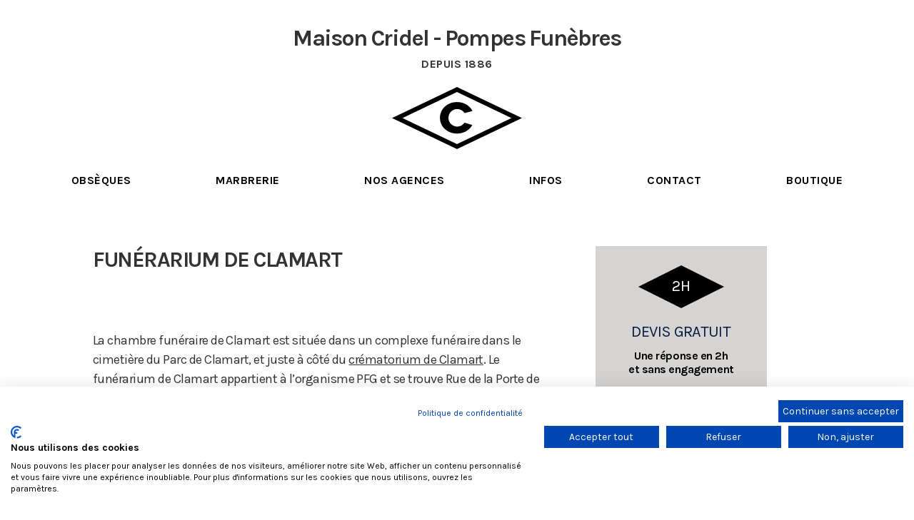

--- FILE ---
content_type: text/html; charset=UTF-8
request_url: https://cridel.fr/lieux-funeraires/funerarium-de-clamart/
body_size: 10603
content:
<!doctype html>
<html lang="fr-FR">
  <head>
  <meta charset="utf-8">
  <meta http-equiv="x-ua-compatible" content="ie=edge">
  <meta name="viewport" content="width=device-width, initial-scale=1, shrink-to-fit=no">
  <meta name='robots' content='index, follow, max-image-preview:large, max-snippet:-1, max-video-preview:-1' />

	<!-- This site is optimized with the Yoast SEO plugin v26.1.1 - https://yoast.com/wordpress/plugins/seo/ -->
	<title>Funérarium de Clamart - Maison Cridel</title>
	<meta name="description" content="Consultez notre fiche sur le Funérarium de Clamart : agence Cridel à proximité, infos pratiques, horaires d&#039;ouverture, contact et moyens d&#039;accès." />
	<link rel="canonical" href="https://cridel.fr/lieux-funeraires/funerarium-de-clamart/" />
	<meta property="og:locale" content="fr_FR" />
	<meta property="og:type" content="article" />
	<meta property="og:title" content="Funérarium de Clamart - Maison Cridel" />
	<meta property="og:description" content="Consultez notre fiche sur le Funérarium de Clamart : agence Cridel à proximité, infos pratiques, horaires d&#039;ouverture, contact et moyens d&#039;accès." />
	<meta property="og:url" content="https://cridel.fr/lieux-funeraires/funerarium-de-clamart/" />
	<meta property="og:site_name" content="Maison Cridel" />
	<meta property="article:publisher" content="https://www.facebook.com/MaisonCridel/" />
	<meta property="article:modified_time" content="2020-08-28T15:35:53+00:00" />
	<meta property="og:image" content="https://cridel.fr/wp-content/uploads/2018/08/cridel-logo-noir-square.png" />
	<meta property="og:image:width" content="1006" />
	<meta property="og:image:height" content="1000" />
	<meta property="og:image:type" content="image/png" />
	<meta name="twitter:card" content="summary_large_image" />
	<meta name="twitter:site" content="@cridel_paris" />
	<meta name="twitter:label1" content="Durée de lecture estimée" />
	<meta name="twitter:data1" content="2 minutes" />
	<script type="application/ld+json" class="yoast-schema-graph">{"@context":"https://schema.org","@graph":[{"@type":"WebPage","@id":"https://cridel.fr/lieux-funeraires/funerarium-de-clamart/","url":"https://cridel.fr/lieux-funeraires/funerarium-de-clamart/","name":"Funérarium de Clamart - Maison Cridel","isPartOf":{"@id":"https://cridel.fr/#website"},"datePublished":"2019-10-03T16:50:04+00:00","dateModified":"2020-08-28T15:35:53+00:00","description":"Consultez notre fiche sur le Funérarium de Clamart : agence Cridel à proximité, infos pratiques, horaires d'ouverture, contact et moyens d'accès.","breadcrumb":{"@id":"https://cridel.fr/lieux-funeraires/funerarium-de-clamart/#breadcrumb"},"inLanguage":"fr-FR","potentialAction":[{"@type":"ReadAction","target":["https://cridel.fr/lieux-funeraires/funerarium-de-clamart/"]}]},{"@type":"BreadcrumbList","@id":"https://cridel.fr/lieux-funeraires/funerarium-de-clamart/#breadcrumb","itemListElement":[{"@type":"ListItem","position":1,"name":"Home","item":"https://cridel.fr/"},{"@type":"ListItem","position":2,"name":"Lieux Funéraires","item":"https://cridel.fr/lieux-funeraires/"},{"@type":"ListItem","position":3,"name":"Funérarium de Clamart"}]},{"@type":"WebSite","@id":"https://cridel.fr/#website","url":"https://cridel.fr/","name":"Maison Cridel","description":"","publisher":{"@id":"https://cridel.fr/#organization"},"potentialAction":[{"@type":"SearchAction","target":{"@type":"EntryPoint","urlTemplate":"https://cridel.fr/?s={search_term_string}"},"query-input":{"@type":"PropertyValueSpecification","valueRequired":true,"valueName":"search_term_string"}}],"inLanguage":"fr-FR"},{"@type":"Organization","@id":"https://cridel.fr/#organization","name":"cridel.fr","url":"https://cridel.fr/","logo":{"@type":"ImageObject","inLanguage":"fr-FR","@id":"https://cridel.fr/#/schema/logo/image/","url":"https://cridel.fr/wp-content/uploads/2018/08/cridel-logo-noir-square.png","contentUrl":"https://cridel.fr/wp-content/uploads/2018/08/cridel-logo-noir-square.png","width":1006,"height":1000,"caption":"cridel.fr"},"image":{"@id":"https://cridel.fr/#/schema/logo/image/"},"sameAs":["https://www.facebook.com/MaisonCridel/","https://x.com/cridel_paris","https://www.instagram.com/maison.cridel/","https://www.linkedin.com/company/cridel-paris/"]}]}</script>
	<!-- / Yoast SEO plugin. -->


<link rel="alternate" title="oEmbed (JSON)" type="application/json+oembed" href="https://cridel.fr/wp-json/oembed/1.0/embed?url=https%3A%2F%2Fcridel.fr%2Flieux-funeraires%2Ffunerarium-de-clamart%2F" />
<link rel="alternate" title="oEmbed (XML)" type="text/xml+oembed" href="https://cridel.fr/wp-json/oembed/1.0/embed?url=https%3A%2F%2Fcridel.fr%2Flieux-funeraires%2Ffunerarium-de-clamart%2F&#038;format=xml" />
<style id='wp-img-auto-sizes-contain-inline-css' type='text/css'>
img:is([sizes=auto i],[sizes^="auto," i]){contain-intrinsic-size:3000px 1500px}
/*# sourceURL=wp-img-auto-sizes-contain-inline-css */
</style>
<style id='wp-block-library-inline-css' type='text/css'>
:root{--wp-block-synced-color:#7a00df;--wp-block-synced-color--rgb:122,0,223;--wp-bound-block-color:var(--wp-block-synced-color);--wp-editor-canvas-background:#ddd;--wp-admin-theme-color:#007cba;--wp-admin-theme-color--rgb:0,124,186;--wp-admin-theme-color-darker-10:#006ba1;--wp-admin-theme-color-darker-10--rgb:0,107,160.5;--wp-admin-theme-color-darker-20:#005a87;--wp-admin-theme-color-darker-20--rgb:0,90,135;--wp-admin-border-width-focus:2px}@media (min-resolution:192dpi){:root{--wp-admin-border-width-focus:1.5px}}.wp-element-button{cursor:pointer}:root .has-very-light-gray-background-color{background-color:#eee}:root .has-very-dark-gray-background-color{background-color:#313131}:root .has-very-light-gray-color{color:#eee}:root .has-very-dark-gray-color{color:#313131}:root .has-vivid-green-cyan-to-vivid-cyan-blue-gradient-background{background:linear-gradient(135deg,#00d084,#0693e3)}:root .has-purple-crush-gradient-background{background:linear-gradient(135deg,#34e2e4,#4721fb 50%,#ab1dfe)}:root .has-hazy-dawn-gradient-background{background:linear-gradient(135deg,#faaca8,#dad0ec)}:root .has-subdued-olive-gradient-background{background:linear-gradient(135deg,#fafae1,#67a671)}:root .has-atomic-cream-gradient-background{background:linear-gradient(135deg,#fdd79a,#004a59)}:root .has-nightshade-gradient-background{background:linear-gradient(135deg,#330968,#31cdcf)}:root .has-midnight-gradient-background{background:linear-gradient(135deg,#020381,#2874fc)}:root{--wp--preset--font-size--normal:16px;--wp--preset--font-size--huge:42px}.has-regular-font-size{font-size:1em}.has-larger-font-size{font-size:2.625em}.has-normal-font-size{font-size:var(--wp--preset--font-size--normal)}.has-huge-font-size{font-size:var(--wp--preset--font-size--huge)}.has-text-align-center{text-align:center}.has-text-align-left{text-align:left}.has-text-align-right{text-align:right}.has-fit-text{white-space:nowrap!important}#end-resizable-editor-section{display:none}.aligncenter{clear:both}.items-justified-left{justify-content:flex-start}.items-justified-center{justify-content:center}.items-justified-right{justify-content:flex-end}.items-justified-space-between{justify-content:space-between}.screen-reader-text{border:0;clip-path:inset(50%);height:1px;margin:-1px;overflow:hidden;padding:0;position:absolute;width:1px;word-wrap:normal!important}.screen-reader-text:focus{background-color:#ddd;clip-path:none;color:#444;display:block;font-size:1em;height:auto;left:5px;line-height:normal;padding:15px 23px 14px;text-decoration:none;top:5px;width:auto;z-index:100000}html :where(.has-border-color){border-style:solid}html :where([style*=border-top-color]){border-top-style:solid}html :where([style*=border-right-color]){border-right-style:solid}html :where([style*=border-bottom-color]){border-bottom-style:solid}html :where([style*=border-left-color]){border-left-style:solid}html :where([style*=border-width]){border-style:solid}html :where([style*=border-top-width]){border-top-style:solid}html :where([style*=border-right-width]){border-right-style:solid}html :where([style*=border-bottom-width]){border-bottom-style:solid}html :where([style*=border-left-width]){border-left-style:solid}html :where(img[class*=wp-image-]){height:auto;max-width:100%}:where(figure){margin:0 0 1em}html :where(.is-position-sticky){--wp-admin--admin-bar--position-offset:var(--wp-admin--admin-bar--height,0px)}@media screen and (max-width:600px){html :where(.is-position-sticky){--wp-admin--admin-bar--position-offset:0px}}
/*# sourceURL=/wp-includes/css/dist/block-library/common.min.css */
</style>
<link rel='stylesheet' id='grw-public-main-css-css' href='https://cridel.fr/wp-content/plugins/widget-google-reviews/assets/css/public-main.css?ver=6.1' type='text/css' media='all' />
<link rel='stylesheet' id='sage/main.css-css' href='https://cridel.fr/wp-content/themes/cridel/dist/styles/main.css?v=17' type='text/css' media='all' />
<link rel='stylesheet' id='sage/extra.css-css' href='https://cridel.fr/wp-content/themes/cridel/dist/styles/extra.css?v=19' type='text/css' media='all' />
<script type="text/javascript" src="https://cridel.fr/wp-includes/js/jquery/jquery.min.js?ver=3.7.1" id="jquery-core-js"></script>
<script type="text/javascript" src="https://cridel.fr/wp-includes/js/jquery/jquery-migrate.min.js?ver=3.4.1" id="jquery-migrate-js"></script>
<script type="text/javascript" id="file_uploads_nfpluginsettings-js-extra">
/* <![CDATA[ */
var params = {"clearLogRestUrl":"https://cridel.fr/wp-json/nf-file-uploads/debug-log/delete-all","clearLogButtonId":"file_uploads_clear_debug_logger","downloadLogRestUrl":"https://cridel.fr/wp-json/nf-file-uploads/debug-log/get-all","downloadLogButtonId":"file_uploads_download_debug_logger"};
//# sourceURL=file_uploads_nfpluginsettings-js-extra
/* ]]> */
</script>
<script type="text/javascript" src="https://cridel.fr/wp-content/plugins/ninja-forms-uploads/assets/js/nfpluginsettings.js?ver=3.3.16" id="file_uploads_nfpluginsettings-js"></script>
<script type="text/javascript" defer="defer" src="https://cridel.fr/wp-content/plugins/widget-google-reviews/assets/js/public-main.js?ver=6.1" id="grw-public-main-js-js"></script>
<link rel="https://api.w.org/" href="https://cridel.fr/wp-json/" /><link rel="EditURI" type="application/rsd+xml" title="RSD" href="https://cridel.fr/xmlrpc.php?rsd" />
<meta name="generator" content="WordPress 6.9" />
<link rel='shortlink' href='https://cridel.fr/?p=4986' />
<style type="text/css">.recentcomments a{display:inline !important;padding:0 !important;margin:0 !important;}</style>  <link href="https://fonts.googleapis.com/css?family=Karla:400,400i,700,700i" rel="stylesheet">
  <link rel="apple-touch-icon" sizes="180x180" href="/apple-touch-icon.png">
  <link rel="icon" type="image/png" sizes="32x32" href="/favicon-32x32.png">
  <link rel="icon" type="image/png" sizes="16x16" href="/favicon-16x16.png">
  <link rel="manifest" href="/site.webmanifest">
  <link rel="mask-icon" href="/safari-pinned-tab.svg" color="#000000">
  <meta name="msapplication-TileColor" content="#ffffff">
  <meta name="theme-color" content="#ffffff">

  <script src="https://cdnjs.cloudflare.com/ajax/libs/ScrollMagic/2.0.6/ScrollMagic.min.js"></script>

  <meta name="google-site-verification" content="ozo_yuQjdp76wRMakM98fjZOW2NOfursrwh-dytnNAc"/>
  <meta name="facebook-domain-verification" content="lk9865s9vrk1phsfor7donkmc9i9d6"/>


  <!-- Google Tag Manager -->
  <script>(function(w, d, s, l, i) {
      w[l] = w[l] || [];
      w[l].push({
        'gtm.start':
          new Date().getTime(), event: 'gtm.js'
      });
      var f = d.getElementsByTagName(s)[0],
        j = d.createElement(s), dl = l != 'dataLayer' ? '&l=' + l : '';
      j.async = true;
      j.src =
        'https://www.googletagmanager.com/gtm.js?id=' + i + dl;
      f.parentNode.insertBefore(j, f);
    })(window, document, 'script', 'dataLayer', 'GTM-TLVGT4QV');</script>
  <!-- End Google Tag Manager -->

  <!-- Google tag (gtag.js) -->
  <script async src="https://www.googletagmanager.com/gtag/js?id=G-NZB2V7LY0T"></script>
  <script>
    window.dataLayer = window.dataLayer || [];

    function gtag() {
      dataLayer.push(arguments);
    }

    gtag('js', new Date());

    gtag('config', 'G-NZB2V7LY0T');
  </script>

  



  
  
  
  
  
  
  
  
  
  
  
  
  
  
  
  
  
  

  


  
  
  
  
  
  
  
  
  
  
  
  
  
  

  
  
  
  
  
  


  
  
  
  
  
  
  
  
  
  
  
  

  
  
  
  
  
  
  
  

  


  

  

  
  
  
  

  
  

  <script
    src="https://consent-eu.cookiefirst.com/sites/cridel.fr-b1bd8dd1-8f71-4a2f-827d-35a4b09a4ec3/consent.js"></script>


  

  
  
  
  
  
  
  
  
  
  
  
  

  

  </head>
  <body class="wp-singular lieux-funeraires-template-default single single-lieux-funeraires postid-4986 wp-theme-cridelresources funerarium-de-clamart app-data index-data singular-data single-data single-lieux-funeraires-data single-lieux-funeraires-funerarium-de-clamart-data">
  <!-- Google Tag Manager (noscript) -->
  <noscript><iframe src="https://www.googletagmanager.com/ns.html?id=GTM-TLVGT4QV"
                    height="0" width="0" style="display:none;visibility:hidden"></iframe></noscript>
  <!-- End Google Tag Manager (noscript) -->

      <header class="site-header">
  <div class="container">
          <div class="site-title">
        Maison Cridel - Pompes Funèbres
        <span class="site-title__sub">Depuis 1886</span>
      </div>
        <a class="site-logo" href="https://cridel.fr/">
      <svg id="Isolation_Mode" data-name="Isolation Mode" xmlns="http://www.w3.org/2000/svg" viewBox="0 0 182.73 87.54"><path d="M685.86,205.61,594.5,161.84l91.36-43.77,91.36,43.77Zm-76.64-43.77,76.64,36.72,76.64-36.72-76.64-36.71Z" transform="translate(-594.5 -118.07)"/><path d="M696.45,168.34a12.36,12.36,0,1,1,.17-13.42l11-3.11c-3.78-7.46-11.89-12.52-21.76-12.52-13.66,0-24,9.79-24,22.21s10.33,22.21,24,22.21c9.69,0,17.68-4.88,21.54-12.12Z" transform="translate(-594.5 -118.07)"/></svg>
    </a>
    <div><a href="" class="js--menu"><img class="js--menu__img" src="/wp-content/themes/cridel/img/menu.svg"/>Menu</a></div>
    <nav class="nav-primary">
              <div class="menu-main-container"><ul id="menu-main" class="site-nav"><li id="menu-item-8228" class="menu-item menu-item-type-post_type menu-item-object-page menu-item-has-children menu-item-8228"><a href="https://cridel.fr/obseques/">Obsèques</a>
<ul class="sub-menu">
	<li id="menu-item-8231" class="menu-item menu-item-type-post_type menu-item-object-page menu-item-8231"><a href="https://cridel.fr/devis/devis-obseques/">Devis obsèques</a></li>
	<li id="menu-item-1590" class="menu-item menu-item-type-post_type menu-item-object-page menu-item-1590"><a href="https://cridel.fr/obseques/services-en-ligne-pour-la-famille/">Espace Famille</a></li>
	<li id="menu-item-76" class="menu-item menu-item-type-post_type menu-item-object-page menu-item-76"><a href="https://cridel.fr/obseques/avis-de-deces/">Avis de décès</a></li>
	<li id="menu-item-956" class="menu-item menu-item-type-post_type menu-item-object-page menu-item-956"><a href="https://cridel.fr/obseques/reception-traiteur-obseques/">Réception et Traiteur</a></li>
	<li id="menu-item-955" class="menu-item menu-item-type-post_type menu-item-object-page menu-item-955"><a href="https://cridel.fr/obseques/contrat-obseques/">Contrat Obsèques</a></li>
</ul>
</li>
<li id="menu-item-8239" class="menu-item menu-item-type-post_type menu-item-object-page menu-item-has-children menu-item-8239"><a href="https://cridel.fr/marbrerie-funeraire/">Marbrerie</a>
<ul class="sub-menu">
	<li id="menu-item-957" class="menu-item menu-item-type-post_type menu-item-object-page menu-item-957"><a href="https://cridel.fr/marbrerie-funeraire/pierres-tombales/">Pierres Tombales</a></li>
	<li id="menu-item-7733" class="menu-item menu-item-type-post_type menu-item-object-page menu-item-7733"><a href="https://cridel.fr/monuments-funeraires-pas-cher/">Monuments funéraires en Stock</a></li>
	<li id="menu-item-8240" class="menu-item menu-item-type-post_type menu-item-object-page menu-item-8240"><a href="https://cridel.fr/devis/devis-marbrerie-funeraire/">Devis marbrerie funéraire</a></li>
</ul>
</li>
<li id="menu-item-96" class="menu-item menu-item-type-post_type menu-item-object-page menu-item-has-children menu-item-96"><a href="https://cridel.fr/agences/">Nos Agences</a>
<ul class="sub-menu">
	<li id="menu-item-10265" class="menu-item menu-item-type-post_type menu-item-object-page menu-item-has-children menu-item-10265"><a href="https://cridel.fr/pompes-funebres-paris-et-ile-de-france/">Pompes funèbres Paris et Ile de France</a>
	<ul class="sub-menu">
		<li id="menu-item-2220" class="menu-item menu-item-type-post_type menu-item-object-agence menu-item-2220"><a href="https://cridel.fr/agences/goudry-bayer-saint-ouen/">Goudry Bayer &#8211; Saint Ouen</a></li>
		<li id="menu-item-2222" class="menu-item menu-item-type-post_type menu-item-object-agence menu-item-2222"><a href="https://cridel.fr/agences/lecreux-freres-thiais/">Lecreux Frères &#8211; Thiais</a></li>
		<li id="menu-item-2219" class="menu-item menu-item-type-post_type menu-item-object-agence menu-item-2219"><a href="https://cridel.fr/agences/cridel-paris-16/">Cridel &#8211; Paris 16</a></li>
		<li id="menu-item-2218" class="menu-item menu-item-type-post_type menu-item-object-agence menu-item-2218"><a href="https://cridel.fr/agences/braconnier-paris-14/">Braconnier &#8211; Paris 14</a></li>
		<li id="menu-item-2224" class="menu-item menu-item-type-post_type menu-item-object-agence menu-item-2224"><a href="https://cridel.fr/agences/lescarcelle-villemomble/">Lescarcelle &#8211; Villemomble</a></li>
		<li id="menu-item-2223" class="menu-item menu-item-type-post_type menu-item-object-agence menu-item-2223"><a href="https://cridel.fr/agences/lescarcelle-paris-18/">Lescarcelle &#8211; Paris 18</a></li>
	</ul>
</li>
	<li id="menu-item-10266" class="menu-item menu-item-type-post_type menu-item-object-page menu-item-has-children menu-item-10266"><a href="https://cridel.fr/pompes-funebres-pays-basque/">Pompes Funèbres Pays Basque</a>
	<ul class="sub-menu">
		<li id="menu-item-3439" class="menu-item menu-item-type-post_type menu-item-object-agence menu-item-3439"><a href="https://cridel.fr/agences/pompes-funebres-bayonne/">Florian Leclerc &#8211; Bayonne</a></li>
		<li id="menu-item-3440" class="menu-item menu-item-type-post_type menu-item-object-agence menu-item-3440"><a href="https://cridel.fr/agences/pompes-funebres-cambo-les-bains/">Duhart &#8211; Cambo Les Bains</a></li>
		<li id="menu-item-8464" class="menu-item menu-item-type-post_type menu-item-object-agence menu-item-8464"><a href="https://cridel.fr/agences/pompes-funebres-anglet/">Pompes Funèbres 64 &#8211; Anglet</a></li>
		<li id="menu-item-12073" class="menu-item menu-item-type-post_type menu-item-object-agence menu-item-12073"><a href="https://cridel.fr/agences/pompes-funebres-tarnos-boucau-ondres/">Pompes Funèbres 40 – Tarnos</a></li>
	</ul>
</li>
</ul>
</li>
<li id="menu-item-9479" class="menu--unfold menu-item menu-item-type-custom menu-item-object-custom menu-item-has-children menu-item-9479"><a href="#">Infos</a>
<ul class="sub-menu">
	<li id="menu-item-9480" class="menu-item menu-item-type-post_type menu-item-object-page menu-item-9480"><a href="https://cridel.fr/fiches-conseils/">Conseils</a></li>
	<li id="menu-item-93" class="menu-item menu-item-type-post_type menu-item-object-page menu-item-93"><a href="https://cridel.fr/actualites/">Actus</a></li>
	<li id="menu-item-2620" class="menu-item menu-item-type-post_type menu-item-object-page menu-item-2620"><a href="https://cridel.fr/annuaire/">Annuaire</a></li>
</ul>
</li>
<li id="menu-item-9514" class="menu-item menu-item-type-post_type menu-item-object-page menu-item-9514"><a href="https://cridel.fr/devis/">Contact</a></li>
<li id="menu-item-16423" class="menu-item menu-item-type-custom menu-item-object-custom menu-item-has-children menu-item-16423"><a href="https://boutique.cridel.fr/collections">Boutique</a>
<ul class="sub-menu">
	<li id="menu-item-16422" class="menu-item menu-item-type-custom menu-item-object-custom menu-item-16422"><a href="https://boutique.cridel.fr/collections/fleurs-toussaint-automne-hiver">Fleurs pour la Toussaint</a></li>
	<li id="menu-item-16420" class="menu-item menu-item-type-custom menu-item-object-custom menu-item-16420"><a href="https://cridel-eshop.myshopify.com/collections/fleurs-pour-obseques">Fleurs pour Enterrement</a></li>
	<li id="menu-item-16421" class="menu-item menu-item-type-custom menu-item-object-custom menu-item-16421"><a href="https://cridel-eshop.myshopify.com/collections/entretien-de-tombes">Entretien de tombes</a></li>
</ul>
</li>
</ul></div>
            <div class="nav-background"></div>
    </nav>

  </div>
</header>














    <div class="site-container" role="document">
      <div class="content">
        <main class="main">
                 <div class="g--wrapper">
  <div class="page-header">
          </div>

  <article class="article post-4986 lieux-funeraires type-lieux-funeraires status-publish region-paris-et-ile-de-france type-funerariums">

    <div class="article__left hentry">
      <header>
        <h1 class="article__title article__title--actualite entry-title">Funérarium de Clamart</h1>
                <div class="article__cats">
                  </div>
      </header>
      <div class="entry-content content-inside">
        <p>La chambre funéraire de Clamart est située dans un complexe funéraire dans le cimetière du Parc de Clamart, et juste à côté du <a href="https://cridel.fr/lieux-funeraires/crematorium-de-clamart/">crématorium de Clamart</a>. Le funérarium de Clamart appartient à l&rsquo;organisme PFG et se trouve Rue de la Porte de Trivaux, dans la commune Clamart dans les Hauts-de-Seine (92)dans laquelle se trouve aussi le <a href="https://cridel.fr/lieux-funeraires/funerarium-dantony/">funérarium d&rsquo;Antony</a>. Il est entouré par les <a href="https://cridel.fr/lieux-funeraires/cimetieres-de-bagneux/">cimetières de Bagneux</a>, de <a href="https://cridel.fr/lieux-funeraires/cimetiere-de-bievres/">Bièvres</a> et de <a href="https://cridel.fr/lieux-funeraires/cimetiere-jouy-en-josas/">Jouy-en-Josas</a>. L&rsquo;extérieur bénéficie d&rsquo;une architecture moderne et sobre. Son cadre agréable apporte calme et sérénité aux familles en deuil et leur permettre de se recueillir. Le funérarium de Clamart est aménagé avec plusieurs salons funéraires indépendants.</p>
<hr />
<h2>Agence Cridel la plus proche</h2>
<p><a href="https://cridel.fr/agences/braconnier-paris-14/">Agence Cridel BRACONNIER</a>, située à Paris dans le 14e arrondissement, 39 Rue Froidevaux.</p>
<hr />
<h2>Contacter le funérarium de Clamart</h2>
<p>Vous pouvez joindre le funérarium au <strong>01 46 01 00 95.</strong></p>
<hr />
<h2>Horaires d’ouverture</h2>
<p>La chambre funéraire des PFG est ouverte 7j/7 et 24h/24</p>
<hr />
<h2>Le transfert de corps au funérarium de Clamart</h2>
<p>Seul un organisme de pompes funèbres est habilités à faire un transport de corps vers le funérarium. Les pompes funèbres <a href="http://www.cridel.fr">Cridel</a> organise le transport de corps du lieu de décès au funérarium, puis du funérarium au lieu de cérémonie, de crémation ou au cimetière. Nos conseillers sont à votre écoute au <strong>09 72 20 02 40</strong>, ou via notre <a href="https://cridel.fr/devis/devis-autre-demande/">formulaire de contact</a>.</p>
<hr />
<h2>Organiser une cérémonie au funérarium de Clamart</h2>
<p>Il est souvent préférable d&rsquo;organiser une cérémonie au crématorium en cas de crémation, ou dans un lieu privé. Les pompes funèbres Cridel sont spécialistes dans l&rsquo;organisation d&rsquo;une cérémonie, religieuse ou laïque, à l&rsquo;image du défunt. Contactez nos conseillers au <strong>09 72 20 02 40</strong>, ou via le <a href="https://cridel.fr/devis/devis-autre-demande/">formulaire de contact.</a></p>
<hr />
<h2>Tarifs du funérarium de Clamart</h2>
<p>L’établissement indique un tarif de 436 € pour 1 séjour (admission et utilisation des infrastructures techniques), pour un séjour avec une présentation temporaire il faut compter 491€ et un séjour avec une présentation permanente il faut compter 668€.</p>
<hr />
<h2>Accès au funérarium de Clamart</h2>
<p>Adresse : <strong>104 rue de la Porte de Trivaux 92140 Clamart</strong></p>
<p><strong>Parkings à proximité</strong><br />
Parking Cimetière de Clamart (320 m)<br />
Parking Centre Commercial de Clamart (395 m)<br />
Parking Hôpital de Clamart (403 m)</p>
<p>Bus 189, 190 et 390 arrêt Cimetière Intercommunal</p>
<p>Tramway T6, arrêt Mail de la Plaine</p>
        <div class="article__cats">
                  </div>
      </div>
    </div>
    <div class="article__right">

      <div class="cta-devis-wrapper">
  <div class="cta-devis ">
    <div class="cta-devis__24"><span class="cta-devis__24__inner">2H</span></div>
    <a href="/devis?source=/lieux-funeraires/funerarium-de-clamart/" class="cta-devis__title js--devis-box">Devis gratuit</a>
    <div class="cta-devis__subtitle">Une réponse en 2h<br/>et sans engagement</div>
    
    <a class="cta-devis__tel js--devis-box-tel"
       data-label="CTA devis - box"
       data-telephone="+33972200240" href="tel:+33972200240">
      09.72.20.02.40    </a>
  </div>

</div>









      <div class="c--side-news">
  
  <a href="https://cridel.fr/2025/12/hommage-a-marie-josephe-balladur-une-vie-de-discretion-et-dengagement/">
    <img width="600" height="400" src="https://cridel.fr/wp-content/uploads/2025/12/capture-decran-2025-12-31-a-133152-600x400.png" class="attachment-600x400 size-600x400" alt="marie josèphe balladur hommage" decoding="async" fetchpriority="high" srcset="https://cridel.fr/wp-content/uploads/2025/12/capture-decran-2025-12-31-a-133152-600x400.png 600w, https://cridel.fr/wp-content/uploads/2025/12/capture-decran-2025-12-31-a-133152-300x200.png 300w, https://cridel.fr/wp-content/uploads/2025/12/capture-decran-2025-12-31-a-133152-1024x683.png 1024w, https://cridel.fr/wp-content/uploads/2025/12/capture-decran-2025-12-31-a-133152-768x512.png 768w, https://cridel.fr/wp-content/uploads/2025/12/capture-decran-2025-12-31-a-133152.png 1200w" sizes="(max-width: 600px) 100vw, 600px" />  </a>
  <h3 class="c--side-news__title">
    <a href="https://cridel.fr/2025/12/hommage-a-marie-josephe-balladur-une-vie-de-discretion-et-dengagement/">
      Hommage à Marie-Josèphe Balladur : Une vie de discrétion et d’engagement
    </a>
  </h3>
  <div class="c--side-news__date">
    <svg id="Calque_1" data-name="Calque 1" xmlns="http://www.w3.org/2000/svg" viewBox="0 0 14.03 14.03">
      <path
        d="M1047.52,1475.05a7,7,0,1,1,7-7A7,7,0,0,1,1047.52,1475.05Zm0-13.27a6.26,6.26,0,1,0,6.26,6.26A6.27,6.27,0,0,0,1047.52,1461.78Z"
        transform="translate(-1040.51 -1461.03)"/>
      <path
        d="M1050.66,1471.62a.4.4,0,0,1-.27-.11l-3.27-3.24a.39.39,0,0,1-.11-.27v-3.62a.38.38,0,1,1,.76,0v3.46l3.15,3.14a.38.38,0,0,1,0,.53A.4.4,0,0,1,1050.66,1471.62Z"
        transform="translate(-1040.51 -1461.03)"/>
    </svg>
    31 décembre 2025</div>
  </div>
<div class="c--side-news__actus-wrapper">
  <a class="c--side-news__actus" href="/actualites"><span>+</span>Plus de news</a>
</div>
      <div class="c--side-news">
  
  <a href="https://cridel.fr/fiches/deuil/condoleances-professionnelles-quel-message-rediger-a-la-suite-dun-deces-sur-le-lieu-de-travail/">
      </a>
  <h3 class="c--side-news__title">
    <a href="https://cridel.fr/fiches/deuil/condoleances-professionnelles-quel-message-rediger-a-la-suite-dun-deces-sur-le-lieu-de-travail/">
      Condoléances professionnelles  : quel message rédiger à la suite d&rsquo;un décès sur le lieu de travail ?
    </a>
  </h3>
  <div class="c--side-news__date">
    31 décembre 2025</div>
  </div>
<div class="c--side-news__actus-wrapper">
  <a class="c--side-news__actus c--side-news__actus--fiche" href="/fiches-conseils"><span>+</span>Plus de fiches</a>
</div>
    </div>

  </article>
</div>
          </main>
      </div>
    </div>
        <div class="s--pre-footer">
  <div class="g--wrapper">
    <div class="s--pre-footer__cols">
      <div class="s--pre-footer__cols__item">
        <div class="s--pre-footer__cols__title">CONTACTER CRIDEL</div>
        <div class="s--pre-footer__cols__content">
          <p>Vous pouvez contacter <a href="/agences">l’agence proche de chez vous</a> ou nous faire une <a href="/devis?source=/lieux-funeraires/funerarium-de-clamart/">demande de devis par formulaire</a>.</p>

        </div>
      </div>
      <div class="s--pre-footer__cols__item">
        <div class="s--pre-footer__cols__title">Trouver une agence</div>
        <div class="s--pre-footer__cols__content">
          <p>Retrouvez <a href="/agences">toutes nos agences</a> Cridel en France : <a href="https://cridel.fr/pompes-funebres-paris-et-ile-de-france/">6 agences à Paris et Région Parisienne</a> et <a href="https://cridel.fr/pompes-funebres-pays-basque/">5 agences au Pays Basque</a></p>
        </div>
      </div>
      <div class="s--pre-footer__cols__item">
        <div class="s--pre-footer__cols__title">Newsletter</div>
        <div class="s--pre-footer__cols__content">
          <p><a href="/s-inscrire-a-la-newsletter">Inscrivez-vous à notre newsletter</a> pour être les premiers informés de nos offres spéciales et des dernières actualité de la Maison Cridel
          </p>
        </div>
      </div>
    </div>
  </div>

</div>
<footer class="site-footer">
  <div class="site-container">
    <div class="site-footer__logo">
      <a href="/"><img alt="Logo Cridel" src="/wp-content/themes/cridel/img/cridel-logo--white.svg"/>
        Maison Cridel - Pompes Funèbres
        <div>Depuis 1886</div>
      </a>
    </div>
    
    
    
    
    
    
    
    <div class="site-footer__socials">
      <a href="https://www.facebook.com/CRIDEL-139419096685954/" target="_blank"><img alt="Compte Facebook de Cridel"
                                                                                      src="/wp-content/themes/cridel/img/facebook.svg"/></a>
      <a href="https://twitter.com/Maison_CRIDEL" target="_blank"><img alt="Compte Twitter de Cridel"
                                                                       src="/wp-content/themes/cridel/img/twitter.svg"/></a>
      <a href="https://www.instagram.com/maison.cridel" target="_blank"><img alt="Compte Instagram de Cridel"
                                                                             src="/wp-content/themes/cridel/img/instagram.svg"/></a>
    </div>
    <div class="site-footer__privacy"><a
        href="/declaration-de-confidentialite">Déclaration de confidentialité</a>
    </div>

  </div>
</footer>
    <script type="speculationrules">
{"prefetch":[{"source":"document","where":{"and":[{"href_matches":"/*"},{"not":{"href_matches":["/wp-*.php","/wp-admin/*","/wp-content/uploads/*","/wp-content/*","/wp-content/plugins/*","/wp-content/themes/cridel/resources/*","/*\\?(.+)"]}},{"not":{"selector_matches":"a[rel~=\"nofollow\"]"}},{"not":{"selector_matches":".no-prefetch, .no-prefetch a"}}]},"eagerness":"conservative"}]}
</script>
<style id='global-styles-inline-css' type='text/css'>
:root{--wp--preset--aspect-ratio--square: 1;--wp--preset--aspect-ratio--4-3: 4/3;--wp--preset--aspect-ratio--3-4: 3/4;--wp--preset--aspect-ratio--3-2: 3/2;--wp--preset--aspect-ratio--2-3: 2/3;--wp--preset--aspect-ratio--16-9: 16/9;--wp--preset--aspect-ratio--9-16: 9/16;--wp--preset--color--black: #000000;--wp--preset--color--cyan-bluish-gray: #abb8c3;--wp--preset--color--white: #ffffff;--wp--preset--color--pale-pink: #f78da7;--wp--preset--color--vivid-red: #cf2e2e;--wp--preset--color--luminous-vivid-orange: #ff6900;--wp--preset--color--luminous-vivid-amber: #fcb900;--wp--preset--color--light-green-cyan: #7bdcb5;--wp--preset--color--vivid-green-cyan: #00d084;--wp--preset--color--pale-cyan-blue: #8ed1fc;--wp--preset--color--vivid-cyan-blue: #0693e3;--wp--preset--color--vivid-purple: #9b51e0;--wp--preset--gradient--vivid-cyan-blue-to-vivid-purple: linear-gradient(135deg,rgb(6,147,227) 0%,rgb(155,81,224) 100%);--wp--preset--gradient--light-green-cyan-to-vivid-green-cyan: linear-gradient(135deg,rgb(122,220,180) 0%,rgb(0,208,130) 100%);--wp--preset--gradient--luminous-vivid-amber-to-luminous-vivid-orange: linear-gradient(135deg,rgb(252,185,0) 0%,rgb(255,105,0) 100%);--wp--preset--gradient--luminous-vivid-orange-to-vivid-red: linear-gradient(135deg,rgb(255,105,0) 0%,rgb(207,46,46) 100%);--wp--preset--gradient--very-light-gray-to-cyan-bluish-gray: linear-gradient(135deg,rgb(238,238,238) 0%,rgb(169,184,195) 100%);--wp--preset--gradient--cool-to-warm-spectrum: linear-gradient(135deg,rgb(74,234,220) 0%,rgb(151,120,209) 20%,rgb(207,42,186) 40%,rgb(238,44,130) 60%,rgb(251,105,98) 80%,rgb(254,248,76) 100%);--wp--preset--gradient--blush-light-purple: linear-gradient(135deg,rgb(255,206,236) 0%,rgb(152,150,240) 100%);--wp--preset--gradient--blush-bordeaux: linear-gradient(135deg,rgb(254,205,165) 0%,rgb(254,45,45) 50%,rgb(107,0,62) 100%);--wp--preset--gradient--luminous-dusk: linear-gradient(135deg,rgb(255,203,112) 0%,rgb(199,81,192) 50%,rgb(65,88,208) 100%);--wp--preset--gradient--pale-ocean: linear-gradient(135deg,rgb(255,245,203) 0%,rgb(182,227,212) 50%,rgb(51,167,181) 100%);--wp--preset--gradient--electric-grass: linear-gradient(135deg,rgb(202,248,128) 0%,rgb(113,206,126) 100%);--wp--preset--gradient--midnight: linear-gradient(135deg,rgb(2,3,129) 0%,rgb(40,116,252) 100%);--wp--preset--font-size--small: 13px;--wp--preset--font-size--medium: 20px;--wp--preset--font-size--large: 36px;--wp--preset--font-size--x-large: 42px;--wp--preset--spacing--20: 0.44rem;--wp--preset--spacing--30: 0.67rem;--wp--preset--spacing--40: 1rem;--wp--preset--spacing--50: 1.5rem;--wp--preset--spacing--60: 2.25rem;--wp--preset--spacing--70: 3.38rem;--wp--preset--spacing--80: 5.06rem;--wp--preset--shadow--natural: 6px 6px 9px rgba(0, 0, 0, 0.2);--wp--preset--shadow--deep: 12px 12px 50px rgba(0, 0, 0, 0.4);--wp--preset--shadow--sharp: 6px 6px 0px rgba(0, 0, 0, 0.2);--wp--preset--shadow--outlined: 6px 6px 0px -3px rgb(255, 255, 255), 6px 6px rgb(0, 0, 0);--wp--preset--shadow--crisp: 6px 6px 0px rgb(0, 0, 0);}:where(body) { margin: 0; }.wp-site-blocks > .alignleft { float: left; margin-right: 2em; }.wp-site-blocks > .alignright { float: right; margin-left: 2em; }.wp-site-blocks > .aligncenter { justify-content: center; margin-left: auto; margin-right: auto; }:where(.is-layout-flex){gap: 0.5em;}:where(.is-layout-grid){gap: 0.5em;}.is-layout-flow > .alignleft{float: left;margin-inline-start: 0;margin-inline-end: 2em;}.is-layout-flow > .alignright{float: right;margin-inline-start: 2em;margin-inline-end: 0;}.is-layout-flow > .aligncenter{margin-left: auto !important;margin-right: auto !important;}.is-layout-constrained > .alignleft{float: left;margin-inline-start: 0;margin-inline-end: 2em;}.is-layout-constrained > .alignright{float: right;margin-inline-start: 2em;margin-inline-end: 0;}.is-layout-constrained > .aligncenter{margin-left: auto !important;margin-right: auto !important;}.is-layout-constrained > :where(:not(.alignleft):not(.alignright):not(.alignfull)){margin-left: auto !important;margin-right: auto !important;}body .is-layout-flex{display: flex;}.is-layout-flex{flex-wrap: wrap;align-items: center;}.is-layout-flex > :is(*, div){margin: 0;}body .is-layout-grid{display: grid;}.is-layout-grid > :is(*, div){margin: 0;}body{padding-top: 0px;padding-right: 0px;padding-bottom: 0px;padding-left: 0px;}a:where(:not(.wp-element-button)){text-decoration: underline;}:root :where(.wp-element-button, .wp-block-button__link){background-color: #32373c;border-width: 0;color: #fff;font-family: inherit;font-size: inherit;font-style: inherit;font-weight: inherit;letter-spacing: inherit;line-height: inherit;padding-top: calc(0.667em + 2px);padding-right: calc(1.333em + 2px);padding-bottom: calc(0.667em + 2px);padding-left: calc(1.333em + 2px);text-decoration: none;text-transform: inherit;}.has-black-color{color: var(--wp--preset--color--black) !important;}.has-cyan-bluish-gray-color{color: var(--wp--preset--color--cyan-bluish-gray) !important;}.has-white-color{color: var(--wp--preset--color--white) !important;}.has-pale-pink-color{color: var(--wp--preset--color--pale-pink) !important;}.has-vivid-red-color{color: var(--wp--preset--color--vivid-red) !important;}.has-luminous-vivid-orange-color{color: var(--wp--preset--color--luminous-vivid-orange) !important;}.has-luminous-vivid-amber-color{color: var(--wp--preset--color--luminous-vivid-amber) !important;}.has-light-green-cyan-color{color: var(--wp--preset--color--light-green-cyan) !important;}.has-vivid-green-cyan-color{color: var(--wp--preset--color--vivid-green-cyan) !important;}.has-pale-cyan-blue-color{color: var(--wp--preset--color--pale-cyan-blue) !important;}.has-vivid-cyan-blue-color{color: var(--wp--preset--color--vivid-cyan-blue) !important;}.has-vivid-purple-color{color: var(--wp--preset--color--vivid-purple) !important;}.has-black-background-color{background-color: var(--wp--preset--color--black) !important;}.has-cyan-bluish-gray-background-color{background-color: var(--wp--preset--color--cyan-bluish-gray) !important;}.has-white-background-color{background-color: var(--wp--preset--color--white) !important;}.has-pale-pink-background-color{background-color: var(--wp--preset--color--pale-pink) !important;}.has-vivid-red-background-color{background-color: var(--wp--preset--color--vivid-red) !important;}.has-luminous-vivid-orange-background-color{background-color: var(--wp--preset--color--luminous-vivid-orange) !important;}.has-luminous-vivid-amber-background-color{background-color: var(--wp--preset--color--luminous-vivid-amber) !important;}.has-light-green-cyan-background-color{background-color: var(--wp--preset--color--light-green-cyan) !important;}.has-vivid-green-cyan-background-color{background-color: var(--wp--preset--color--vivid-green-cyan) !important;}.has-pale-cyan-blue-background-color{background-color: var(--wp--preset--color--pale-cyan-blue) !important;}.has-vivid-cyan-blue-background-color{background-color: var(--wp--preset--color--vivid-cyan-blue) !important;}.has-vivid-purple-background-color{background-color: var(--wp--preset--color--vivid-purple) !important;}.has-black-border-color{border-color: var(--wp--preset--color--black) !important;}.has-cyan-bluish-gray-border-color{border-color: var(--wp--preset--color--cyan-bluish-gray) !important;}.has-white-border-color{border-color: var(--wp--preset--color--white) !important;}.has-pale-pink-border-color{border-color: var(--wp--preset--color--pale-pink) !important;}.has-vivid-red-border-color{border-color: var(--wp--preset--color--vivid-red) !important;}.has-luminous-vivid-orange-border-color{border-color: var(--wp--preset--color--luminous-vivid-orange) !important;}.has-luminous-vivid-amber-border-color{border-color: var(--wp--preset--color--luminous-vivid-amber) !important;}.has-light-green-cyan-border-color{border-color: var(--wp--preset--color--light-green-cyan) !important;}.has-vivid-green-cyan-border-color{border-color: var(--wp--preset--color--vivid-green-cyan) !important;}.has-pale-cyan-blue-border-color{border-color: var(--wp--preset--color--pale-cyan-blue) !important;}.has-vivid-cyan-blue-border-color{border-color: var(--wp--preset--color--vivid-cyan-blue) !important;}.has-vivid-purple-border-color{border-color: var(--wp--preset--color--vivid-purple) !important;}.has-vivid-cyan-blue-to-vivid-purple-gradient-background{background: var(--wp--preset--gradient--vivid-cyan-blue-to-vivid-purple) !important;}.has-light-green-cyan-to-vivid-green-cyan-gradient-background{background: var(--wp--preset--gradient--light-green-cyan-to-vivid-green-cyan) !important;}.has-luminous-vivid-amber-to-luminous-vivid-orange-gradient-background{background: var(--wp--preset--gradient--luminous-vivid-amber-to-luminous-vivid-orange) !important;}.has-luminous-vivid-orange-to-vivid-red-gradient-background{background: var(--wp--preset--gradient--luminous-vivid-orange-to-vivid-red) !important;}.has-very-light-gray-to-cyan-bluish-gray-gradient-background{background: var(--wp--preset--gradient--very-light-gray-to-cyan-bluish-gray) !important;}.has-cool-to-warm-spectrum-gradient-background{background: var(--wp--preset--gradient--cool-to-warm-spectrum) !important;}.has-blush-light-purple-gradient-background{background: var(--wp--preset--gradient--blush-light-purple) !important;}.has-blush-bordeaux-gradient-background{background: var(--wp--preset--gradient--blush-bordeaux) !important;}.has-luminous-dusk-gradient-background{background: var(--wp--preset--gradient--luminous-dusk) !important;}.has-pale-ocean-gradient-background{background: var(--wp--preset--gradient--pale-ocean) !important;}.has-electric-grass-gradient-background{background: var(--wp--preset--gradient--electric-grass) !important;}.has-midnight-gradient-background{background: var(--wp--preset--gradient--midnight) !important;}.has-small-font-size{font-size: var(--wp--preset--font-size--small) !important;}.has-medium-font-size{font-size: var(--wp--preset--font-size--medium) !important;}.has-large-font-size{font-size: var(--wp--preset--font-size--large) !important;}.has-x-large-font-size{font-size: var(--wp--preset--font-size--x-large) !important;}
/*# sourceURL=global-styles-inline-css */
</style>
<script type="text/javascript" src="https://cridel.fr/wp-content/themes/cridel/dist/scripts/main-min.js?v=5" id="sage/main.js-js"></script>










  </body>
</html>
